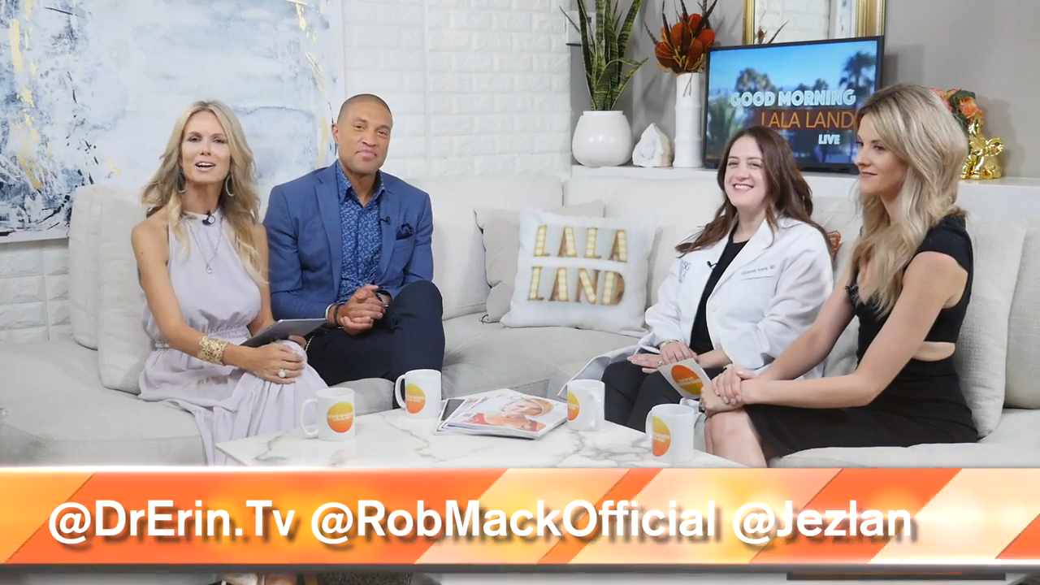

--- FILE ---
content_type: text/html; charset=UTF-8
request_url: https://knekt.tv/knekttv/video/knekttvarchive/65012/65015-interview-segments/132958-dr-elizabeth-arena
body_size: 23391
content:
<!DOCTYPE html>
<html lang="en">
<head>
        <meta charset="utf-8">
<meta name="keywords" content="good morning Lala land,interview,talk show,los angeles"/>
<meta name="description" content="An uplifting show dedicated to empowering people to create meaningful shifts in their health, wealth, relationships, and emotional well-being. Through inspiring"/>
    <meta content="US-Tennessee" name="geo.region">    <meta content="Nashville" name="geo.placename">    <meta content="36.186836, -86.9253283" name="geo.position">    <meta content="36.186836, -86.9253283" name="ICBM"><meta name="robots" content="index, follow">
<meta name="revisit-after" content="7 days">
<meta name="copyright" content="&copy; KNEKT®tv 2026">
<meta name="author" content="Katapy">
<meta name="viewport" content="width=device-width, initial-scale=1.0, maximum-scale=1.0, user-scalable=0">
<meta http-equiv="pragma" CONTENT="private">
<meta http-equiv="cache-control" CONTENT="private, max-age=5400, pre-check=5400">
<meta http-equiv="expires" CONTENT="Fri, 23 Jan 26 19:52:13 +0000">
    <meta name="apple-itunes-app" content="app-id=1194200017">
<meta name="google-play-app" content="app-id=com.qbc.android.knekttv">
<meta name="google-adsense-account" content="ca-pub-8575303273413592">
<title
    data-logo="https://cdn.katapy.io/ktdata2/4507/img/136032_o.PNG"
    data-offertitle="Get instant access to series, videos, live broadcasts & exclusives."
    data-offertagline="Feature & Documentary Films may have additional Pay-Per-View prices depending on the title and release date."
>
    Good Morning LALA Land | KNEKT®tv</title>

<!-- Load in core bootstrap -->
<link rel="stylesheet" href="https://stackpath.bootstrapcdn.com/bootstrap/4.2.1/css/bootstrap.min.css" crossorigin="anonymous">
<!-- Load in core font awesome -->
<!--<link rel="stylesheet" href="https://use.fontawesome.com/releases/v5.6.3/css/all.css" crossorigin="anonymous">
<link rel="stylesheet" href="https://use.fontawesome.com/releases/v7.1.0/css/all.css" crossorigin="anonymous">-->
<link rel="stylesheet" href="//knekt.tv/css/font-awesome-v7.1.0.css"/>
<!-- Load in core Roboto Google Font -->
<link href="https://fonts.googleapis.com/css?family=Roboto:300,400,500" rel="stylesheet" crossorigin>
<!-- Load in core Google Material Icons Font -->
<link href="https://fonts.googleapis.com/icon?family=Material+Icons" rel="stylesheet" crossorigin>
<!-- Loading Custom Fonts -->
<link rel="stylesheet" href="//knekt.tv/css/v1.4.14_ptsansnarrow-font.css"/>
<!--
<link href="//knekt.tv/css/v1.4.14_MyFontsWebfontsKit.css" rel="stylesheet"
      type="text/css">-->
<link rel="stylesheet" href="//knekt.tv/css/v1.4.14_pushy.css"/>
<link rel="stylesheet" href="//knekt.tv/css/owl.carousel.css"/>
<link rel="stylesheet" href="//knekt.tv/css/owl.theme.default.css"/>
<link rel="stylesheet" href="//knekt.tv/css/v1.4.14_smartbanner.min.css"/>
<link rel="stylesheet" href="//knekt.tv/css/v1.4.14_katapy.css"/>
<link rel="stylesheet" href="//knekt.tv/css/v1.4.14_style.css"/>
<link rel="stylesheet" href="//knekt.tv/css/v1.4.14_flag-icons.css"/>

<link rel="apple-touch-icon" sizes="180x180" href="//knekt.tv/img/fav/knekttv/apple-touch-icon.png">
<link rel="icon" type="image/png" sizes="32x32" href="//knekt.tv/img/fav/knekttv/favicon-32x32.png">
<link rel="icon" type="image/png" sizes="16x16" href="//knekt.tv/img/fav/knekttv/favicon-16x16.png">
<link rel="manifest" href="//knekt.tv/img/fav/knekttv/site.webmanifest">
<link rel="mask-icon" href="//knekt.tv/img/fav/safari-pinned-tab.svg" color="#5bbad5">
<meta name="msapplication-TileColor" content="#da532c">
<meta name="theme-color" content="#ffffff">

<!-- Start SmartBanner configuration -->
<meta name="smartbanner:title" content="KNEKT.tv">
<meta name="smartbanner:author" content="Uplifting & Inspiring TV"><!--
<meta name="smartbanner:price" content="FREE">
<meta name="smartbanner:price-suffix-apple" content=" - On the App Store">
<meta name="smartbanner:price-suffix-google" content=" - In Google Play"> -->
<meta name="smartbanner:icon-apple" content="//knekt.tv/img/fav/knekttv/apple-touch-icon.png">
<meta name="smartbanner:icon-google" content="//knekt.tv/img/fav/knekttv/apple-touch-icon.png">
<meta name="smartbanner:button" content="Get"><!--
<meta name="smartbanner:include-user-agent-regex" content="*">
<meta name="smartbanner:api" content="no">-->
    <meta name="smartbanner:button-url-apple" content="https://apps.apple.com/us/app/knekt/id1194200017?l=en_US">
    <meta name="smartbanner:button-url-google" content="https://play.google.com/store/apps/details?id=com.qbc.android.knekttv&hl=en_US">
<meta name="smartbanner:enabled-platforms" content="ios,android">
<meta name="smartbanner:close-label" content="Close">
<meta name="smartbanner:custom-design-modifier" content="katapy">
<meta name="smartbanner:exclude-user-agent-regex" content="^.*(Version).*Safari">
<!-- End SmartBanner configuration -->


<link rel="canonical" href="https://knekt.tv/knekttv/video/knekttvarchive/65012/65015-interview-segments/132958-dr-elizabeth-arena"/>
<link rel="shortlink" href="https://knekt.tv/knekttv/video/knekttvarchive/65012/65015-interview-segments/132958-dr-elizabeth-arena"/>
            <meta itemprop="name" content="Dr  Elizabeth Arena">
        <meta itemprop="description" content="Unlimited access to thousands of hours of video and audio content">
        <meta itemprop="image" content="https://cdn.katapy.io/ktdata2/4506/132958.JPG">

        <meta name="twitter:card" content="summary"/>
        <meta name="twitter:site" content="@katapy"/>
        <meta name="twitter:title" content="Dr  Elizabeth Arena"/>
        <meta name="twitter:image" content="https://cdn.katapy.io/ktdata2/4506/132958.JPG"/>
        <meta name="twitter:description" content="Unlimited access to thousands of hours of video and audio content"/>
        <meta name="twitter:creator" content="@katapy"/>
        <meta name="twitter:url" content="https://knekt.tv/knekttv/video/knekttvarchive/65012/65015-interview-segments/132958-dr-elizabeth-arena"/>
        <meta name="twitter:image:src" content="https://cdn.katapy.io/ktdata2/4506/132958.JPG">

        <meta property="og:url" content="https://knekt.tv/knekttv/video/knekttvarchive/65012/65015-interview-segments/132958-dr-elizabeth-arena"/>
        <meta property="og:type" content="video.episode"/>
        <meta property="og:title" content="Dr  Elizabeth Arena"/>
        <meta property="og:description" content="Unlimited access to thousands of hours of video and audio content"/>
                    <meta property="og:image" content="https://cdn.katapy.io/ktdata2/4506/132958.JPG"/>
            <meta property="og:image:width" content="1280"/>
            <meta property="og:image:height" content="720"/>
                <meta property="og:site_name" content="KNEKT®tv"/>
        
<meta name="google-site-verification" content="YzLktGHlRDYwclTqdnWh0J6IOvSZPhWnSV625M0ojis" />


<script crossorigin="anonymous" src="https://cdnjs.cloudflare.com/polyfill/v3/polyfill.min.js"></script>
<!-- HTML5 elements and media queries Support for IE8 : HTML5 shim and Respond.js -->
<!--[if lt IE 9]>
    <script src="//knekt.tv/js/html5shiv.js"></script>
    <script src="//knekt.tv/js/respond.min.js"></script>
<![endif]-->
<script src="https://js.stripe.com/v3/"></script>

<!-- HEAD FOR WIDGET -->
<link rel="stylesheet" href="//knekt.tv/js/widget/v1.4.14_widget.css">

<script type="module" src="//knekt.tv/js/widget/v1.4.14_widget.js"></script>
<!-- END HEAD FOR WIDGET -->
<script> 
    var accountCd ="knekttv-en";
    var loadAccountCd ="knekttv";
    var isCustomerAccount =true;
    var langLabels = JSON.parse(atob('[base64]/Iiwib3JFbnRlciI6Ik9yIGVudGVyIHlvdXIgaW5mb3JtYXRpb24gYmVsb3c6IiwiZm9yZ290UGFzc3dvcmQiOiJmb3Jnb3QgcGFzc3dvcmQ/[base64]/[base64]/[base64]/[base64]/IiwiZG93bmxvYWRTdGFydGVkIjoiZG93bmxvYWQgc3RhcnRlZCIsImRvd25sb2FkRXhwaXJ5TXNnIjoiWW91ciBkb3dubG9hZCB3aWxsIGV4cGlyZSBpbiA/[base64]/[base64]'));
    var countdownFormat = "DHMS";
            var countdownLayout = ''; //default
        var uP = "//knekt.tv/knekttv-en";
</script>
<style type="text/css">
    :root {
      --kty-custom-font-family: PTSansNarrow;
      --kty-main-font-color: #FFFFFF;
      --kty-main-font-color-BF: #FFFFFFBF;
      --kty-main-bg-color: #1A1F26;
      --kty-main-bg-color-80: #1A1F2680;
      --kty-main-bg-color-DF: #1A1F26DF;
      --kty-main-bg-pattern: none;
      --kty-header-bg-color: #1A1F26;
      --kty-media-bg-color: #0a0f16;
      --kty-media-bg-color-80: #0a0f1680;
      --kty-media-bg-color-DF: #0a0f16DF;
      --kty-media-light-bg-color: #2a2f36;
      --kty-media-dark-bg-color: #0a0f16;
      --kty-media-darker-bg-color: #000006;
      --kty-form-bg-color: #FFFFFF;
      --kty-form-color: #000000;
      --kty-form-color-80: #00000080;
      --kty-color-primary: #66aec5;
      --kty-color-primary-hover: #569eb5;
      --kty-color-primary-BF: #66aec5BF;
      --kty-color-primary-80: #66aec580;
      --kty-color-primary-60: #66aec560;
      --kty-color-secondary: #FFFFFF;
      --kty-color-thumbnail-title : #FFFFFF;
      --kty-color-header: #FFFFFF;
      --kty-color-premium: #66AEC5;
      --kty-color-premium-BF: #66AEC5BF;
      --kty-color-member: #333333;
      --kty-color-member-BF: #333333BF;
      --kty-main-btn-color: #212529;
      --kty-loading-width: 250px;
      --kty-loading-height: 250px;
      --kty-loading-url: url("//knekt.tv/img/knekt_logo_250.png");
      --kty-border-color-primary: #66aec5;
      --kty-main-shadow-70: linear-gradient(90deg, var(--kty-main-bg-color) 0%, rgba(0, 0, 0, 0) 70%);

      
      
        --kty-media-shadow-10: linear-gradient(to right, var(--kty-media-bg-color) 0%, rgba(0, 0, 0, 0) 10%), linear-gradient(to bottom, var(--kty-media-bg-color) 0%, rgba(0, 0, 0, 0) 10%), linear-gradient(to top, var(--kty-media-bg-color) 0%, rgba(0, 0, 0, 0) 10%);
        --kty-media-shadow-70: linear-gradient(to right, var(--kty-media-bg-color) 0%, rgba(0, 0, 0, 0) 70%), linear-gradient(to bottom, var(--kty-media-bg-color) 0%, rgba(0, 0, 0, 0) 20%), linear-gradient(to top, var(--kty-media-bg-color) 0%, rgba(0, 0, 0, 0) 10%);
        --kty-media-shadow-90: linear-gradient(to right, var(--kty-media-bg-color) 0%, rgba(0, 0, 0, 0) 90%), linear-gradient(to bottom, var(--kty-media-bg-color) 0%, rgba(0, 0, 0, 0) 20%), linear-gradient(to top, var(--kty-media-bg-color) 0%, rgba(0, 0, 0, 0) 10%);
        --kty-media-shadow-100: linear-gradient(to right, var(--kty-media-bg-color) 0%, rgba(0, 0, 0, 0) 100%), linear-gradient(to bottom, var(--kty-media-bg-color) 0%, rgba(0, 0, 0, 0) 20%), linear-gradient(to top, var(--kty-media-bg-color) 0%, rgba(0, 0, 0, 0) 10%);
        --kty-media-shadow-cover: linear-gradient(to right, var(--kty-media-bg-color) 0%, var(--kty-media-bg-color-80) 50%), linear-gradient(to bottom, var(--kty-media-bg-color) 0%, rgba(0, 0, 0, 0) 20%), linear-gradient(to top, var(--kty-media-bg-color) 0%, rgba(0, 0, 0, 0) 10%), linear-gradient(to left, var(--kty-media-bg-color) 0%, var(--kty-media-bg-color-80) 50%);

      
    }

        

    
    
            .nav-link-title, .nav li > a { font-weight: lighter; }
            
    .kt-home .kt-gallery-title, .kt-gallery-title { font-size:2.2em !important; margin-left:0.6em !important; }
    .kt-title-row { margin-bottom:-1.0em !important; margin-top: 1rem }
    .kt-title-row .kt-btn-more { margin-right: 0rem !important; } 

            .kt-home .kt-gallery-title, .kt-gallery-title { font-size:2.8em !important; margin-left:0.2em !important; }
        .kt-title-row { margin-bottom:-.0em !important; }
        @media (max-width: 1440px) {
            .kt-home .kt-gallery-title, .kt-gallery-title { font-size:2.6em !important; margin-left:0.2em !important; }
            .kt-title-row { margin-bottom:-.5em !important; }
        }
        @media (max-width: 900px) {
            .kt-home .kt-gallery-title, .kt-gallery-title { font-size:1.8em !important; margin-left:0.2em !important; }
            .kt-title-row { margin-bottom:-1.0em !important; }
            .kt-title-row .kt-btn-more { font-size:0.8em !important; margin-top: 0 !important; }
        }
        @media (max-width: 600px) {
            .kt-home .kt-gallery-title, .kt-gallery-title { font-size:1.5em !important; margin-left:0.0em !important; }
            .kt-title-row { margin-bottom:-1.0em !important; }
            .kt-title-row .kt-btn-more { font-size:0.8em !important; margin-top: 0 !important; padding-left: 1rem }
        }
    

        

    .bg-app, html, body { background-color: var(--kty-main-bg-color); background-image: var(--kty-main-bg-pattern); background-blend-mode: overlay; }
    *, body.custom-font .kt-gallery-title, .kt-gallery-title span, body.custom-font .kt-lg-heading, h1, h2, h3, h1 > span, h1 > ul > li > span, .nav-link-title, .kt-badge, .kt-hero-details, .kt-lg-info, .kt-md-info, .kt-md-info > t, .kt-live-countdown-desc > .countdown-section, .btn, .btn span , .modal-title, .pricing span, .epg-row-item-col h4 { font-family: var(--kty-custom-font-family) !important; } /* h1 > i, h2 > i, h3 > i, h4 > i, h5 > i, h6 > i, */
    .fa, .far, .fas, .kt-spotlight .slick-arrow { font-family: "Font Awesome 5 Free" !important; }
    .fab {font-family: "Font Awesome 5 Brands"  !important; }
    .vjs-icon-play, .vjs-play-progress, .video-js .vjs-play-control .vjs-icon-placeholder, .video-js .vjs-icon-placeholder:before { font-family: "VideoJS" !important; }
    .ima-play-pause-div, .ima-mute-div, .ima-slider-div, .ima-fullscreen-div { font-family: "VideoJS" !important; }
    .material-icons { font-family: 'Material Icons' !important; }
    h1, h2, h3, h4, h5, h6, .h1, .h2, .h3, .h4, .h5, .h6, p, span, li, div, a, a:hover, a:focus, footer .footer-links, footer .footer-links:hover, footer .footer-links:focus, .kt-footer-item:after, .modal-media .modal-title { color: var(--kty-main-font-color); }
    .bg-white h1, .bg-white h2, .bg-white h3, .bg-white h4, .bg-white h5, .bg-white h6, .bg-white .h1, .bg-white .h2, .bg-white .h3, .bg-white .h4, .bg-white .h5, .bg-white .h6, .bg-white p, .bg-white span, .bg-white li, .bg-white div, .bg-white a, .bg-white a:hover, .bg-white a:focus, .modal-title { color: black; }
    .bg-white a { text-decoration:underline; }
    .bg-white footer h1, .bg-white footer h2, .bg-white footer h3, .bg-white footer h4, .bg-white footer h5, .bg-white footer h6, .bg-white footer .h1, .bg-white footer .h2, .bg-white footer .h3, .bg-white footer .h4, .bg-white footer .h5, .bg-white footer .h6, .bg-white footer p, .bg-white footer span, .bg-white footer li, .bg-white footer div, .bg-white footer a, .bg-white footer a:hover, .bg-white footer a:focus { color: var(--kty-main-font-color); }
    
    .fullscreen-media p, .fullscreen-media span, .fullscreen-media div, .fullscreen-media li, .fullscreen-media i, .fullscreen-media a, .kt-video-title, .kt-video-subtitle { color: white; }
    .kt-search-bar input, .owl-theme .owl-nav .owl-prev, .owl-theme .owl-nav .owl-next { color: var(--kty-main-font-color-BF) !important; } 
    .navbar .kt-search-bar input { color: white !important }
    .kt-spotlight h1, .kt-spotlight h2, .kt-spotlight p, .kt-spotlight span, .kt-spotlight div, .kt-spotlight a, .kt-hero h1, .kt-hero i, .kt-hero p, .kt-hero span, .kt-hero div, .kt-hero a { color: white; }
    .kt-alert-section h2, .kt-alert-section h3 { color: var(--kty-main-btn-color); }
    .kt-alert-section .btn-outline-dark{ color: var(--kty-media-bg-color); border-color:var(--kty-media-bg-color); }
    .kt-alert-section .btn-outline-dark:hover { background-color:var(--kty-media-bg-color); }
    .kt-alert-section .btn-dark { background-color:var(--kty-media-bg-color-80); }
    .kt-alert-section .btn-dark:hover { background-color:var(--kty-media-bg-color); border-color:var(--kty-media-bg-color); }
    .kt-alert-section .alert-app { border: var(--kty-color-primary) 1px solid; background: var(--kty-media-bg-color); border-radius: 25px; padding:2%;}

    .titleline > span, .titleline > ul, .kt-btn-more { background: var(--kty-main-bg-color); }
    .titleline::before, .feature-line { border-color: var(--kty-color-primary); }
    .titleline > ul > li, .epg-row-item-num, .epg-row-item-ctrl i { color: var(--kty-color-primary) !important; }
    .epg-row-item { border-color: var(--kty-color-primary); }
    .kt-event-progress .progress-bar { background: var(--kty-color-primary); }

    .ribbon-featured { background-color: var(--kty-color-primary); color: var(--kty-main-btn-color); background-image: -webkit-gradient(linear, left top, left bottom, from(var(--kty-color-primary)), to(var(--kty-color-primary-hover))); background-image: -webkit-linear-gradient(top, var(--kty-color-primary), var(--kty-color-primary-hover)); }

            body.custom-font .kt-gallery-title, .kt-gallery-title span { text-transform: uppercase; }
            body.custom-font .kt-gallery-title, .kt-gallery-title span, h1 span { font-weight: bold; }
                body.custom-font .kt-lg-heading, h1 { text-transform: uppercase; }
        .card { background-color: var(--kty-form-bg-color); color: var(--kty-form-color) !important; }
    .card div, .card p, .card span, .card a, .card h1, .card h2, .card h3, .card h4, .card h5, .card h6, .card li { color: var(--kty-form-color); }
    .card.coupon-card { background-color: var(--kty-main-bg-color); background-image: var(--kty-main-bg-pattern) !important; background-blend-mode: overlay; color: var(--kty-form-color) !important; border: 4px solid var(--kty-color-primary) !important; border-radius: 0 !important; }
    .card.coupon-card div, .card.coupon-card p, .card.coupon-card span, .card.coupon-card a, .card.coupon-card h1, .card.coupon-card h2, .card.coupon-card h3, .card.coupon-card h4, .card.coupon-card h5 { color: var(--kty-form-color); }
    .bg-highlight { background: var(--kty-color-primary-hover); background-image: var(--kty-main-bg-pattern) !important; background-blend-mode: overlay; }
    .bg-media { background: var(--kty-media-bg-color); background-image: var(--kty-main-bg-pattern) !important; background-blend-mode: overlay; }
    .bg-main { background: var(--kty-main-bg-color); }
    .bg-main-overlay { background: var(--kty-main-bg-color-DF) !important;}
    .nav-tabs .nav-link { background-color: var(--kty-form-bg-color); border-radius: .1rem .1rem 0 0; }
    .is-sticky .navbar, .is-solid .navbar { background-color: var(--kty-header-bg-color); opacity: 0.98; }
    #page-loader {background-color: var(--kty-header-bg-color);  }
    .text-primary {color: var(--kty-form-color) !important; }
    .text-secondary {color: var(--kty-color-secondary) !important; }
    .btn-primary, .btn-primary:active, .btn-primary.active {background-color: var(--kty-form-color) !important; border-color: var(--kty-form-color) !important; }
    .btn-primary:focus, .btn-primary.focus, .btn-primary:hover {background-color: var(--kty-form-color) !important; border-color: var(--kty-form-color) !important; box-shadow: 0 0 0 0.2rem var(--kty-form-color-80) !important; color: white; }
    .btn-primary:hover {border:1px solid var(--kty-form-color-80); }
    .btn-primary.disabled:hover { box-shadow: none !important; } 

    .btn-outline-primary { color: var(--kty-form-color) !important; border-color: var(--kty-form-color) !important; }
    .btn-outline-primary:hover { color: white !important; background-color: var(--kty-form-color) !important; border-color: var(--kty-form-color) !important; }
    .btn-outline-primary.focus, .btn-outline-primary:focus {  box-shadow: 0 0 0 0.2rem var(--kty-form-color-80) !important; background-color: var(--kty-form-color-80) !important; }
    .swal2-popup.swal2-modal {  background: var(--kty-media-light-bg-color) !important; }

    .kt-spotlight, .kt-hero { background: var(--kty-media-bg-color) !important; }
    /*.kt-spotlight-mask_left { background: var(--kty-media-shadow-100) !important; }*/
    .kt-hero .kt-shadow { background: var(--kty-media-shadow-70) !important; }
    .kt-shadow, .kt-spotlight-mask_left { background: var(--kty-media-shadow-70) !important; }
    .guide-grid .guide-thumb { background-color: var(--kty-media-bg-color) !important; /*border: 4px solid transparent;*/margin: 15px 0; height: auto; }
    /*.guide-grid .guide-thumb:hover {border: 4px solid var(--kty-color-primary);}*/

    .nav-link-title.badge { font-weight:normal !important; font-size: 100%; text-shadow:none; }
    .nav-link-title.badge-light, .nav-link-title.badge-warning { color: black !important; }
    .nav-link-title.badge-primary { color: var(--kty-main-btn-color) !important; }
    .btn-light, .btn-light:active, .btn-light.active, .nav-link-title.badge-primary {background-color: var(--kty-color-primary); border-color:var(--kty-color-primary); color: var(--kty-main-btn-color); }
    .btn-light:focus, .btn-light.focus, .btn-light:hover, .nav-link-title.badge-primary:hover {background-color: var(--kty-color-primary-hover) !important; border-color: var(--kty-color-primary-hover) !important; color: var(--kty-main-btn-color); }
    .btn-light.focus, .btn-light:focus {  box-shadow: 0 0 0 0.2rem var(--kty-color-primary) !important; }
    .btn-light:hover {border:1px solid var(--kty-color-primary-hover); }

    .kt-btn-more {color: var(--kty-color-primary);}
    .kt-btn-more:hover {color: var(--kty-color-primary-hover);}
    .kt-play-icon .fa {opacity: 0.6; color: white; /*color: var(--kty-color-primary); opacity: 0.6; text-shadow: 0px 0px 1px var(--kty-color-primary-hover);*/}
    .kt-series:hover .kt-play-icon .fa, .kt-episode:hover .kt-play-icon .fa {color: var(--kty-color-primary); opacity: 1 !important;}
    .dropdown-item:hover {color: var(--kty-color-primary) !important;}
    .dropdown-item:focus {color: var(--kty-color-primary) !important; background: transparent; }
    .guide-status {color: var(--kty-color-primary) !important;}
    .pushy-link:hover, .pushy-link:focus, .pushy-link:hover a { background-color: transparent !important; color: var(--kty-color-primary) !important; }
    .pushy-link.disabled:hover, .pushy-link.disabled:focus, .pushy-link.disabled:hover a { background-color: #424242 !important; color: inherit !important; }
    .pushy-submenu button:hover, .pushy-submenu button:focus { background-color: transparent !important; color: var(--kty-color-primary) !important; }
    .pushy-submenu.pushy-submenu-open button:hover, .pushy-submenu.pushy-submenu-open button:focus { background-color: transparent !important; }
    .swal2-popup .swal2-styled { background: var(--kty-color-primary) !important; border-color: var(--kty-color-primary) !important; color: var(--kty-main-btn-color) !important; }
    .text-thumbnail-title { color: var(--kty-color-thumbnail-title) !important; }
    .kt-thumb-name, .mix-thumbs h3 { font-family: var(--kty-custom-font-family) !important; font-weight:bold !important; }
    .kt-thumb-tagline, .kt-thumb-desc, .kt-thumb-details, .kt-thumb-text, .kt-thumb-text > a:hover { font-family: var(--kty-custom-font-family) !important; }

        .over.item, .guide-thumb {border: 4px solid var(--kty-main-bg-color);background-size: contain;} 
    /* .over.item:hover {background-size: contain;} */
            
                
    .kt-thumb-tags {border: 4px solid var(--kty-main-bg-color); margin:-4px 0px 0 !important;}
    .over.item.portrait { padding-bottom: 177.77777777778%; } /*174%;*/
    .owl-item .over.item.portrait { padding-bottom: 177.77777777778%; } /* 176%; */

            .kt-episode .over.item, .kt-thumbnail:hover .over.item, .over.item:hover, .guide-thumb, .guide-thumb:hover {border: 1px solid var(--kty-color-primary);}
                        .kt-series.kt-thumbnail .over.item {border: 1px solid var(--kty-color-primary);}
            
    .navbar-dark .nav-link:hover {color: var(--kty-color-primary); }
    .kt-search-action i {color: var(--kty-color-primary);}
    .kt-keywords-title {color: var(--kty-color-primary) !important;}
    .kt-btn-back a:hover, .kt-btn-back a:hover span, .kt-keywords a:hover { color: var(--kty-color-primary) !important; }
    .kt-btn-back a.link-effect:before, .kt-keywords a.link-effect:before { background: var(--kty-color-primary) !important; }
    .bg-app a.link-effect:hover { color: var(--kty-color-primary); }
    .bg-app a.link-effect:hover:before { background: var(--kty-color-primary); }
    .bg-white .kt-btn-back a:hover, .bg-white .kt-btn-back a:hover span { color: inherit !important; }
    .bg-white .kt-btn-back a.link-effect:before { background: inherit !important; }
    .navbar-dark .nav-link, .nav-link-title { color: var(--kty-color-header) !important; }

        .loading-img {width: var(--kty-loading-width);height: var(--kty-loading-height);background: var(--kty-loading-url); background-size: cover; animation-name: loader; }
    
    .row-divider { margin-right: 1.3rem; margin-left: 1.3rem; border-color: var(--kty-border-color-primary); }

    .kt-img-blur { border-color: var(--kty-media-bg-color); }
        .kt-img-blur {border: none; filter: none; -webkit-filter: none;}
    
    
     
    .kt-episode .kt-play-icon.kt-video {display: none;}
            .kt-episode .kt-play-icon.kt-audio {display: flex;}
    .kt-episode .kt-play-icon.kt-audio .fa {opacity: 0.8;}
            .kt-series .kt-play-icon.kt-audio {display: flex;}
    .kt-series .kt-play-icon.kt-audio .fa {opacity: 0.8;}
         
    .kt-episode .kt-play-icon.kt-video {align-items:flex-end;justify-content: flex-start;padding:5px}
    .kt-episode .kt-play-icon.kt-video .fa {font-size:1.3em;}
    .kt-episode .kt-play-icon.kt-audio {align-items:flex-end;justify-content: flex-start;padding:5px}
    .kt-episode .kt-play-icon.kt-audio .fa {font-size:1.3em;}
    .kt-series .kt-play-icon.kt-audio {align-items:flex-end;justify-content: flex-start;padding:5px}
    .kt-series .kt-play-icon.kt-audio .fa {font-size:1.3em;}
    
    .ribbon-crystal .ribbon-box.ribbon-premium {
      background-color: var(--kty-color-premium-BF);
    }
    .ribbon-crystal.ribbon-bookmark .ribbon-box.ribbon-premium:before {
      border-color: var(--kty-color-premium-BF);
      border-left-color: transparent;
    }
    .ribbon-crystal.ribbon-bookmark.ribbon-left .ribbon-box.ribbon-premium:before {
      border-color: var(--kty-color-premium-BF);
      border-right-color: transparent;
    }
    .ribbon-crystal.ribbon-modern .ribbon-box.ribbon-premium:before {
      border-color: var(--kty-color-premium-BF);
      border-left-color: transparent;
      border-bottom-color: transparent;
    }
    .ribbon-crystal.ribbon-modern.ribbon-bottom .ribbon-box.ribbon-premium:before {
      border-color: var(--kty-color-premium-BF);
      border-top-color: transparent;
      border-left-color: transparent;
    }
    .ribbon-crystal.ribbon-modern.ribbon-left .ribbon-box.ribbon-premium:before {
      border-color: var(--kty-color-premium-BF);
      border-right-color: transparent;
      border-bottom-color: transparent;
    }
    .ribbon-crystal.ribbon-modern.ribbon-left.ribbon-bottom .ribbon-box.ribbon-premium:before {
      border-color: var(--kty-color-premium-BF);
      border-top-color: transparent;
      border-right-color: transparent;
    }
    .bg-premium { background-color: var(--kty-color-premium) !important; }

    .ribbon-crystal .ribbon-box.ribbon-member {
      background-color: var(--kty-color-member-BF);
    }
    .ribbon-crystal.ribbon-bookmark .ribbon-box.ribbon-member:before {
      border-color: var(--kty-color-member-BF);
      border-left-color: transparent;
    }
    .ribbon-crystal.ribbon-bookmark.ribbon-left .ribbon-box.ribbon-member:before {
      border-color: var(--kty-color-member-BF);
      border-right-color: transparent;
    }
    .ribbon-crystal.ribbon-modern .ribbon-box.ribbon-member:before {
      border-color: var(--kty-color-member-BF);
      border-left-color: transparent;
      border-bottom-color: transparent;
    }
    .ribbon-crystal.ribbon-modern.ribbon-bottom .ribbon-box.ribbon-member:before {
      border-color: var(--kty-color-member-BF);
      border-top-color: transparent;
      border-left-color: transparent;
    }
    .ribbon-crystal.ribbon-modern.ribbon-left .ribbon-box.ribbon-member:before {
      border-color: var(--kty-color-member-BF);
      border-right-color: transparent;
      border-bottom-color: transparent;
    }
    .ribbon-crystal.ribbon-modern.ribbon-left.ribbon-bottom .ribbon-box.ribbon-member:before {
      border-color: var(--kty-color-member-BF);
      border-top-color: transparent;
      border-right-color: transparent;
    }
    .bg-member { background-color: var(--kty-color-member) !important; }

    .ribbon-crystal .ribbon-box.ribbon-primary {
      background-color: var(--kty-color-primary-BF);
    }
    .ribbon-crystal.ribbon-bookmark .ribbon-box.ribbon-primary:before {
      border-color: var(--kty-color-primary-BF);
      border-left-color: transparent;
    }
    .ribbon-crystal.ribbon-bookmark.ribbon-left .ribbon-box.ribbon-primary:before {
      border-color: var(--kty-color-primary-BF);
      border-right-color: transparent;
    }
    .ribbon-crystal.ribbon-modern .ribbon-box.ribbon-primary:before {
      border-color: var(--kty-color-primary-BF);
      border-left-color: transparent;
      border-bottom-color: transparent;
    }
    .ribbon-crystal.ribbon-modern.ribbon-bottom .ribbon-box.ribbon-primary:before {
      border-color: var(--kty-color-primary-BF);
      border-top-color: transparent;
      border-left-color: transparent;
    }
    .ribbon-crystal.ribbon-modern.ribbon-left .ribbon-box.ribbon-primary:before {
      border-color: var(--kty-color-primary-BF);
      border-right-color: transparent;
      border-bottom-color: transparent;
    }
    .ribbon-crystal.ribbon-modern.ribbon-left.ribbon-bottom .ribbon-box.ribbon-primary:before {
      border-color: var(--kty-color-primary-BF);
      border-top-color: transparent;
      border-right-color: transparent;
    }

    
            .kt-brand-logo { max-height: 3.2em !important; }
        @media (max-width: 480px) {
            .kt-top-spotlight { margin-top: -75px !important; padding-top:75px; }
        }
        .kt-spotlight.kt-hero { margin-top: 0px !important; }


    
    .kt-spotlight-image-wrapper, .kt-top-img.kt-top-img-lg .kt-img-wrapper { width: 60% !important; }
    .kt-img-overlay { margin-top: 3rem; }

    @media (max-width: 1700px) {
        .kt-spotlight-image-wrapper, .kt-top-img.kt-top-img-lg .kt-img-wrapper { width: 65% !important; }
        .kt-lg-info.kt-linear-ad-tagline, .kt-spotlight-overlay h2 { font-size: 1.2rem !important; }
        .kt-img-overlay { margin-top: 2rem; }
    }
    @media (max-width: 1440px) {
        .kt-spotlight-image-wrapper, .kt-top-img.kt-top-img-lg .kt-img-wrapper { width: 70% !important; }
        .kt-lg-info.kt-linear-ad-tagline, .kt-spotlight-overlay h2 { font-size: 1.0rem !important; }
        .kt-lg-info.kt-linear-ad-desc { font-size: 1.0rem !important; }
    }
    @media (max-width: 1200px) {
        .kt-spotlight-image-wrapper, .kt-top-img.kt-top-img-lg .kt-img-wrapper { width: 80% !important; }
    }
    @media (max-width: 1000px) {
        .kt-spotlight-image-wrapper, .kt-top-img.kt-top-img-lg .kt-img-wrapper { width: 100% !important; }
        .kt-shadow, .kt-spotlight-mask_left { background: var(--kty-media-shadow-90) !important; }
        .kt-img-overlay, .kt-spotlight-overlay { width: 75% !important; zoom:  0.95; }
    }
    @media (max-width: 780px) {
        .kt-shadow, .kt-spotlight-mask_left { background: var(--kty-media-shadow-cover) !important; }
        .kt-home .kt-img-overlay { /*padding: 5rem 0 !important;*/ margin: auto; left: 0% !important; right: 0% !important; }
        .kt-home .kt-img-wrapper {top:0 !important;}
        .kt-img-overlay, .kt-spotlight-overlay {width: 84% !important; left: 8% !important; zoom:  0.95; padding-left: 1rem !important; padding-right: 1rem !important; } 
        .kt-series .kt-top-spotlight .kt-spotlight-overlay { width: 84% !important; left: 0% !important; } /*
        .kt-spotlight-image, .kt-top-img.kt-top-img-lg .kt-img { padding-bottom: 70% !important; } */
    }
    @media (max-width: 600px) { /*
        .kt-spotlight-image, .kt-top-img.kt-top-img-lg .kt-img { padding-bottom: 85% !important; } */
    }
    @media (max-width: 500px) { /*
        .kt-spotlight-image, .kt-top-img.kt-top-img-lg .kt-img { padding-bottom: 120% !important; } */
        .kt-img-overlay, .kt-spotlight-overlay { padding-left: 1.4rem !important; padding-right: 1.4rem !important; }
    }
    @media (max-width: 400px) { /*
        .kt-spotlight-image, .kt-top-img.kt-top-img-lg .kt-img { padding-bottom: 150% !important; } */
    }

    

            .kt-spotlight-overlay h1 { font-size:4.4rem !important; } /* 6.0 */
        @media (max-width: 1700px) {
            .kt-spotlight-overlay h1 { font-size:3.4rem !important; }
        }
        @media (max-width: 1440px) {
            .kt-spotlight-overlay h1 { font-size:3.0rem !important; }
        }
        @media (max-width: 780px) {
            .kt-spotlight-overlay h1 { font-size:2.4rem !important; }
        }
    
    
                .nav-item-menu { display:none; }
        @media (max-width: 1200px) {
            .nav-item-menu { display:block; }
            .nav-item-extra { display: none !important; }
        }
        .kt-top-img.kt-top-img-lg.kt-featured-row .kt-img-wrapper { width:40% !important; right: 5% !important; }
    .kt-top-img.kt-top-img-lg.kt-featured-row .kt-img-wrapper .kt-img { border: 1px solid var(--kty-color-primary); border-radius: 3px; }
    @media (max-width: 1200px) {
        .kt-top-img.kt-top-img-lg.kt-featured-row .kt-img-wrapper { width:100% !important; right: 0em !important; top:0 !important }
        .kt-top-img.kt-top-img-lg.kt-featured-row .kt-img-wrapper .kt-img { border: 8px solid var(--kty-media-bg-color); border-radius: 0px; /*filter:blur(8px); -webkit-filter: blur(8px); */ }
        .kt-spotlight-linear .kt-shadow, .kt-spotlight-live .kt-shadow { display:inherit; }
    }
    @media (min-width: 992px) {
      .nav li.nav-item.extra.d-lg-block { display: inline-flex !important; }
    }

    .kt-highlight-row { border: 1px solid var(--kty-color-primary); border-radius: 25px; left:30px !important; right: 30px !important; width:auto !important; overflow:hidden;}
    .kt-highlight-row.kt-top-img.kt-top-img-lg .kt-img-wrapper.kt-spotlight-feature-img-wrapper  { width:auto !important; left:40% !important; }
    .kt-highlight-row.kt-top-img.kt-top-img-lg .kt-img-wrapper.kt-spotlight-feature-img-wrapper .kt-img { /*padding-bottom: 20%;*/  }

</style>    <link rel="stylesheet" href="//knekt.tv/css/sweetalert2.min.css"/>
    <script type="application/ld+json">
    {
    "@context": "https://schema.org",
    "@type": "ItemList",
    "itemListElement": [
        {
        "@type": "VideoObject",
        "position": 1,
        "name": "Dr  Elizabeth Arena",
        "url": "https://knekt.tv/knekttv/video/knekttvarchive/65012/65015-interview-segments/132958-dr-elizabeth-arena",
        "description": "",
        "thumbnailUrl": [
            "https://cdn.katapy.io/ktdata2/4506/lrgimgthumb/150867.jpg"
        ],
        "uploadDate": "2022-05-11",
                "duration": "PT00H05M24S",
        "contentUrl": "https://knekt.tv/knekttv/video/knekttvarchive/65012/65015-interview-segments/132958-dr-elizabeth-arena",
        "embedUrl": "https://knekt.tv/knekttv/video/knekttvarchive/65012/65015-interview-segments/132958-dr-elizabeth-arena",
        "interactionStatistic": {
            "@type": "InteractionCounter",
            "interactionType": { "@type": "http://schema.org/WatchAction" },
            "userInteractionCount": 61        }
        }
    ]
    }

    </script>
</head>
<body class="fullscreen-media">



  <script>
    // Define dataLayer and the gtag function.
    window.dataLayer = window.dataLayer || [];
    function gtag(){dataLayer.push(arguments);}

    // Set default consent to 'granted' as a placeholder
    // Determine actual values based on your own requirements
    gtag('consent', 'default', {
      'ad_storage': 'granted',
      'ad_user_data': 'granted',
      'ad_personalization': 'granted',
      'analytics_storage': 'granted'
    });
  </script>

  <!-- Google tag (gtag.js) -->
  <script async src="https://www.googletagmanager.com/gtag/js?id=G-K0Z4WT3080"></script>
  <script>
    window.dataLayer = window.dataLayer || [];
    function gtag(){dataLayer.push(arguments);}

    gtag('js', new Date());
    gtag('config', 'G-K0Z4WT3080', {
      'debug_mode':false,
      "device": 'WEB',
      "app_cd": 'knekttv',
      "account_cd": 'knekttv',
      "oem_cd": 'katapyoem',
    });

  </script> 
  <!-- End Google tag -->
<div class="vjs-title-display vis-hid">
    <a class="kt-video-close" href="//knekt.tv/knekttv-en/series/knekttvarchive/65012-good-morning-lala-land"><i class="fa fa-chevron-left fa-3x"></i></a>
    <h1 class="kt-video-title mt-2 one-line">Good Morning LALA Land</h1>
    <h2 class="kt-video-subtitle mt-2 one-line">E104 Dr  Elizabeth Arena</h2>
    <a class="kt-video-fullscreen" href="javascript:void(0);"><span class="material-icons icon-fullscreen katapy-btn-fullscreen">fullscreen</span></a>
</div>

<!-- PLAYER EMBEDDING -->
    <center>
        <div class="video-js-wrapper">
            <div class="embed-responsive embed-responsive-16by9">
                <div id="vodplayer" class="embed-responsive-item" data-timeout-secs="-1">
                        <video id="video1" class="video-js vjs-default-skin" webkit-playsinline
                            preload="auto">
                        </video>
                </div>
                <div id="share-overlay" class="hidden">
                    <div id="shareIcons"></div>
                </div>
                
            </div>
        </div>
    </center>

    <link href="//knekt.tv/videojs/v1.4.14_video-js.css" rel="stylesheet">
        <link href="//knekt.tv/videojs/v1.4.14_videojs.ads.css" rel="stylesheet">
    <link href="//knekt.tv/videojs/v1.4.14_videojs.ima.css" rel="stylesheet">
    <!--
		<link rel="stylesheet" type="text/css" href="//knekt.tv/css/jssocials.css" />
    	<link rel="stylesheet" type="text/css" href="//knekt.tv/css/jssocials-theme-flat.css" />-->
    <style type="text/css">
                .video-js-wrapper {
            height: 100vh;
            height: calc(var(--vh, 1vh) * 100);
            display: flex;
        }

        .video-js-wrapper-widget {
            /* height: 100vh; */
            height: calc(var(--vh, 1vh) * 75);
            display: flex;
        }

        .video-js {
            width: 100%;
            height: 100%
        }

        .video1-dimensions {
            width: 100%;
            height: 100%
        }

        /* .video-js .vjs-big-play-button{height:5em;width:5em;top:50%;left:50%;margin-top:-75px;margin-left:-75px;border-radius:150px} */
        .video-js .vjs-big-play-button {
            height: 5em;
            width: 5em;
            top: 50%;
            left: 50%;
            margin-top: -75px;
            margin-left: -75px;
            border: 0;
            background: transparent;
            text-shadow: 0px 0px 20px rgb(0 0 0 / 20%);
            box-shadow: 0px 0px 20px rgb(0 0 0 / 20%);
        }

        .video-js:hover .vjs-big-play-button, .video-js .vjs-big-play-button:focus, .vjs-big-play-button, .video-js .vjs-big-play-button:hover {
            background: transparent;
            text-shadow: 0px 0px 20px rgb(0 0 0 / 50%);
            box-shadow: 0px 0px 20px rgb(0 0 0 / 50%);
        }

        .video-js .vjs-big-play-button > span {
            font-size: 120px;
            margin-top: -24px;
            display: block;
            position: relative
        }

        @media screen and (max-width: 768px) {
            .video-js .vjs-big-play-button { zoom: 0.8; }
            /* .video-js-wrapper-widget { height: calc(var(--vh, 1vh) * 50); } */
        }

        @media screen and (max-width: 600px) {
            .video-js .vjs-big-play-button { zoom: 0.5; }
            /* .video-js-wrapper-widget { height: calc(var(--vh, 1vh) * 25); } */
        }

        .video-js .vjs-control-bar {
            height: 6em;
            background-color: transparent;
            background: linear-gradient(rgba(20, 20, 20, 0), rgba(20, 20, 20, 1))
        }

        .vjs-button > .vjs-icon-placeholder:before {
            font-size: 3.8em
        }

        .video-js .vjs-time-control {
            font-size: 2em
        }

        .video-js .vjs-volume-panel:hover .vjs-volume-control.vjs-volume-horizontal, .video-js .vjs-volume-panel:active .vjs-volume-control.vjs-volume-horizontal, .video-js .vjs-volume-panel:focus .vjs-volume-control.vjs-volume-horizontal, .video-js .vjs-volume-panel .vjs-volume-control:hover.vjs-volume-horizontal, .video-js .vjs-volume-panel .vjs-volume-control:active.vjs-volume-horizontal, .video-js .vjs-volume-panel .vjs-volume-control:focus.vjs-volume-horizontal, .video-js .vjs-volume-panel .vjs-mute-control:hover ~ .vjs-volume-control.vjs-volume-horizontal, .video-js .vjs-volume-panel .vjs-mute-control:active ~ .vjs-volume-control.vjs-volume-horizontal, .video-js .vjs-volume-panel .vjs-mute-control:focus ~ .vjs-volume-control.vjs-volume-horizontal, .video-js .vjs-volume-panel .vjs-volume-control.vjs-slider-active.vjs-volume-horizontal {
            width: 7em;
            height: 5em
        }

        .video-js.vjs-no-flex .vjs-volume-panel .vjs-volume-control.vjs-volume-horizontal {
            width: 7em;
            height: 5em;
            visibility: visible;
            opacity: 1;
            position: relative;
            -webkit-transition: none;
            -moz-transition: none;
            -ms-transition: none;
            -o-transition: none;
            transition: none
        }

        .video-js.vjs-no-flex .vjs-volume-control.vjs-volume-vertical, .video-js.vjs-no-flex .vjs-volume-panel .vjs-volume-control.vjs-volume-vertical {
            position: absolute;
            bottom: 2em;
            left: .5em
        }

        .video-js .vjs-volume-panel .vjs-volume-control.vjs-volume-vertical {
            left: -5.8em;
            background-color: rgba(20, 20, 20, 0.7)
        }

        .video-js .vjs-control {
            width: 6em !important;
            z-index: 1000;
        }

        .vjs-fade-out {
            display: block;
            visibility: hidden;
            opacity: 0;
            -webkit-transition: visibility 1.5s, opacity 1.5s;
            -moz-transition: visibility 1.5s, opacity 1.5s;
            -ms-transition: visibility 1.5s, opacity 1.5s;
            -o-transition: visibility 1.5s, opacity 1.5s;
            transition: visibility 1.5s, opacity 1.5s;
            -webkit-transition-delay: 2s;
            -moz-transition-delay: 2s;
            -ms-transition-delay: 2s;
            -o-transition-delay: 2s;
            transition-delay: 2s
        }

        /* .vjs-default-skin.vjs-user-inactive .vjs-control-bar{display:block;visibility:hidden;opacity:0;-webkit-transition:visibility 1.5s,opacity 1.5s;-moz-transition:visibility 1.5s,opacity 1.5s;-ms-transition:visibility 1.5s,opacity 1.5s;-o-transition:visibility 1.5s,opacity 1.5s;transition:visibility 1.5s,opacity 1.5s} */
        .vjs-default-skin.vjs-user-inactive.vjs-paused .vjs-control-bar {
            display: block;
            visibility: visible;
            opacity: 1
        }

        .vjs-default-skin.vjs-user-inactive .vjs-title-display {
            display: block;
            visibility: hidden;
            opacity: 0;
            -webkit-transition: visibility 1.5s, opacity 1.5s;
            -moz-transition: visibility 1.5s, opacity 1.5s;
            -ms-transition: visibility 1.5s, opacity 1.5s;
            -o-transition: visibility 1.5s, opacity 1.5s;
            transition: visibility 1.5s, opacity 1.5s
        }

        .vjs-default-skin.vjs-user-inactive.vjs-paused .vjs-title-display {
            display: block;
            visibility: visible;
            opacity: 1
        }

        .kt-video-overlay {
            display: block;
            visibility: hidden;
            opacity: 0;
            -webkit-transition: visibility 1.5s, opacity 1.5s;
            -moz-transition: visibility 1.5s, opacity 1.5s;
            -ms-transition: visibility 1.5s, opacity 1.5s;
            -o-transition: visibility 1.5s, opacity 1.5s;
            transition: visibility 1.5s, opacity 1.5s
        }

        .vjs-default-skin.vjs-paused .kt-video-overlay {
            display: block;
            visibility: visible;
            opacity: 1
        }

        .vjs-title-display {
            position: absolute;
            left: 0;
            right: 0;
            top: 0;
            background: linear-gradient(rgba(20, 20, 20, 1), rgba(20, 20, 20, 0) 40%);
            cursor: pointer
        }

        .vjs-title-display h1 {
            margin-left: 6rem;
            margin-right: 6rem;
            margin-top: 1.6rem !important;
            text-align: center;
        }

        .vjs-title-display h2 {
            font-size: 1.6em;
            margin-left: 6rem;
            margin-right: 6rem;
            text-align: center;
        }

        .kt-video-close {
            position: absolute;
            top: 2rem;
            left: 2rem
        }

        .kt-video-fullscreen {
            position: absolute;
            top: 2rem;
            right: 2rem
        }

        .vjs-fullscreen.vjs-user-inactive {
            cursor: none;
        }

        .video-js .vjs-volume-panel.vjs-hover .vjs-volume-control.vjs-volume-vertical, .video-js .vjs-volume-panel:active .vjs-volume-control.vjs-volume-vertical, .video-js .vjs-volume-panel:focus .vjs-volume-control.vjs-volume-vertical, .video-js .vjs-volume-panel .vjs-volume-control:active.vjs-volume-vertical, .video-js .vjs-volume-panel.vjs-hover .vjs-mute-control ~ .vjs-volume-control.vjs-volume-vertical, .video-js .vjs-volume-panel .vjs-volume-control.vjs-slider-active.vjs-volume-vertical {
                left:  -5.5em;
            }


        @media screen and (max-width: 1200px) {
            .vjs-title-display h1 {
                font-size: 2rem;
            }

            .vjs-title-display h2 {
                font-size: 1.4rem;
            }

            .video-js .vjs-control-bar {
                height: 4rem
            }

            .vjs-button > .vjs-icon-placeholder:before {
                font-size: 2.6rem
            }

            .video-js .vjs-time-control {
                font-size: 1.3rem
            }

            .video-js .vjs-volume-panel:hover .vjs-volume-control.vjs-volume-horizontal, .video-js .vjs-volume-panel:active .vjs-volume-control.vjs-volume-horizontal, .video-js .vjs-volume-panel:focus .vjs-volume-control.vjs-volume-horizontal, .video-js .vjs-volume-panel .vjs-volume-control:hover.vjs-volume-horizontal, .video-js .vjs-volume-panel .vjs-volume-control:active.vjs-volume-horizontal, .video-js .vjs-volume-panel .vjs-volume-control:focus.vjs-volume-horizontal, .video-js .vjs-volume-panel .vjs-mute-control:hover ~ .vjs-volume-control.vjs-volume-horizontal, .video-js .vjs-volume-panel .vjs-mute-control:active ~ .vjs-volume-control.vjs-volume-horizontal, .video-js .vjs-volume-panel .vjs-mute-control:focus ~ .vjs-volume-control.vjs-volume-horizontal, .video-js .vjs-volume-panel .vjs-volume-control.vjs-slider-active.vjs-volume-horizontal {
                width: 4.5rem;
                height: 3.3rem
            }

            .video-js.vjs-no-flex .vjs-volume-panel .vjs-volume-control.vjs-volume-horizontal {
                width: 4.5rem;
                height: 3.3rem;
            }

            .video-js.vjs-no-flex .vjs-volume-control.vjs-volume-vertical, .video-js.vjs-no-flex .vjs-volume-panel .vjs-volume-control.vjs-volume-vertical {
                position: absolute;
                bottom: 1.3rem;
                left: .33rem
            }

            .video-js .vjs-volume-panel .vjs-volume-control.vjs-volume-vertical {
                left: -3.8rem !important;
            }

            .video-js .vjs-control {
                width: 4rem !important;
            }
        }

        @media screen and (max-width: 813px) {
            .vjs-title-display h1 {
                font-size: 1.6rem;
            }

            .vjs-title-display h2 {
                font-size: 1rem;
            }

            .vjs-default-skin.vjs-paused .vjs-big-play-button {
                display: block;
            }

            .vjs-default-skin .vjs-control-bar {
                opacity: 1;
            }

            .vjs-default-skin.vjs-user-inactive.vjs-paused .vjs-control-bar {
                opacity: 1;
            }

            .vjs-remaining-time.vjs-time-control.vjs-control {
                display: none;
            }

            .vjs-rewind-control.vjs-control.vjs-button.vjs-paused {
                display: none;
            }
        }

        .video-js .vjs-rewind-control {
            font-size: 1.4em !important;
            display: flex;
            align-items: center;
            justify-content: center;
            margin-top: 2px;
        }

        .fa-stack-1x {
            font-size: 0.6em;
        }

        /* .fa-stack {margin-top:-50px;margin-left:15px;margin-right:15px;} */
        .video-js .vjs-current-time, .vjs-no-flex .vjs-current-time {
            display: block;
        }


        /*.vjs-time-divider {display: block}
        .video-js .vjs-duration, .vjs-no-flex .vjs-duration {display: block}
        .vjs-remaining-time {display:none;}*/
        @media screen and (max-width: 1200px) { /*
            .video-js .vjs-rewind-control {
                font-size: 0.9em !important;
            }*/
        }

        .vjs-text-track-display > div {
            margin: 4% !important;
        }

        .vjs-menu li.vjs-selected, .vjs-menu li.vjs-selected:focus, .vjs-menu li.vjs-selected:hover {
            background-color: #3f4855 !important;
        }
    </style>

<div id="hiddenImg" style="display:none;">%3Cimg+src%3D%22https%3A%2F%2Fcdn.katapy.io%2Fktdata2%2F4506%2Fimgthumb%2F150867.jpg%22%2F%3E</div>

<!-- jQuery -->
<script src="//knekt.tv/js/jquery-1.11.1.min.js"></script>
<script src="//knekt.tv/js/bootstrap.min.js"></script>
<script src="//knekt.tv/js/jquery.easing.min.js"></script><!--
    <script src="//knekt.tv/js/jquery.share.js"></script>-->
<script src="//knekt.tv/js/jquery.sticky.js"></script>
<script src="//knekt.tv/js/sweetalert2.min.js"></script> <script src="//knekt.tv/js/cookie-consent.js"></script>
<script src="//knekt.tv/js/moment-with-locales.min.js"></script>
<script type="text/javascript">
    moment.locale(langLabels._lang);
</script>
<script
    src="//knekt.tv/js/moment-timezone-with-data.min.js"></script>
<script src="//knekt.tv/js/v1.4.14_main-2.0.1.js" id="page-script" data-capture="[base64]"></script>
<script src="//knekt.tv/js/pages/v1.4.14_video.js"></script>
<script src="//knekt.tv/katapyphp/js/base64.js"></script>
<script src="//knekt.tv/ph/json2.js"></script>
<script src="//knekt.tv/ph/playhistory.js"></script>
<!-- PLAYER EMBEDDING -->
        <script src="//imasdk.googleapis.com/js/sdkloader/ima3.js"></script>
        <script src="//knekt.tv/videojs/v1.4.14_video.min.js"></script>
        <script src="//knekt.tv/videojs/v1.4.14_videojs.ads.min.js"></script>
    <script src="//knekt.tv/videojs/v1.4.14_videojs.ima.js"></script>
    <script src="//knekt.tv/videojs/lang/v1.4.14_en.js"></script>
        <!--
    <script src="//knekt.tv/videojs/videojs-flash.js"></script>
    <script src="//knekt.tv/videojs/videojs-contrib-hls.js"></script>-->
    <script type="text/javascript">
        let dontUseAutoplay = false;
        let dontShowPlayButton = false;
    /*
        // First we get the viewport height and we multiple it by 1% to get a value for a vh unit
        let vh = window.innerHeight * 0.01;
        if (App.getWidgetId()) {
            vh = vh*0.5;
        }
        // Then we set the value in the --vh custom property to the root of the document
        document.documentElement.style.setProperty('--vh', `${vh}px`);
        //console.log('resizing');
        var e = new Event('touchstart');
        // We listen to the resize event
        window.addEventListener('resize', () => {
            // We execute the same script as before
            //console.log('resizing');
            let vh = window.innerHeight * 0.01;
            if (App.getWidgetId()) {
                vh = vh*0.5;
            }
            document.documentElement.style.setProperty('--vh', `${vh}px`);
        }); */
        var Player = function () {
            var _player;
            var _isInit = false;
            var _isMobile = false;
            var _options = null;
            var _seekSeconds = -1;
            //var _shareAdded = false;
            //var _shouldHideSpinner = false;
            var _fnCallbackPlayerInitialized = null;
            var _fnCallbackVideoEnded = null;

            var setupPlayer = function (options, fnCallbackPlayerInitialized, fnCallbackVideoEnded) {
                _isMobile = options.isMobile;
                _fnCallbackPlayerInitialized = fnCallbackPlayerInitialized;
                _fnCallbackVideoEnded = fnCallbackVideoEnded;
                _options = options;

                //_player = window.videojs(options.parentId, _options);

                _player = window.videojs(options.parentId, {
                    //fluid: true,
                    controls: true,
                    inactivityTimeout: 2000,
                    controlBar: {
                        volumePanel: {
                            inline: false,
                            volumeControl: {
                                vertical: true
                            }
                        },
                        fullscreenToggle: !App.getWidgetId(),
                        pictureInPictureToggle: false
                    },
                    language: langLabels._lang,
                    html5: {
                        vhs: {
                            overrideNative: true
                        },
                        nativeAudioTracks: false,
                        nativeVideoTracks: false,
                        nativeTextTracks: false,
                        preloadTextTracks: true,
                    },
                    //techOrder: ['html5', 'flash'],
                    autoPlay: 'any',                                    });
                                _player.src({type: "application/x-mpegURL", src: "https://cdn.katapy.io/vod/kt_data2/_definst_/smil:4506/132958.smil/playlist.m3u8"});
                
                
                _player.on('xhr-hooks-ready', () => {
                    const playerRequestHook = (options) => {
                        if (options.uri && options.uri.match(/katapyapp/i)) {
                            let keyUrl = new URL(options.uri);
                            token="42817f27ac0032ca060ede9369d45cbf6278b5e1a7a495fe6f4142a246ccd298";
                            if (token) {
                                keyUrl.searchParams.set("token", token);
                            }
                            options.uri = keyUrl;

                            // var headers = options.headers || {}
                            // // headers['X-Arbitrary'] = 'some-arbitrary-header-text'
                            // options.headers = headers
                        }
                        return options
                    };
                    _player.tech().vhs.xhr.onRequest(playerRequestHook);
                });

                // _player.on('ready', () => {
                //     _player.tech().on('usage', (e) => {
                //         if (e.name == 'vhs-aes') {
                //             var mimeCodec = 'video/mp4; codecs="avc1.64000d,mp4a.40.2"';
                //             if (App.isIphone() || ! ("MediaSource" in window && MediaSource.isTypeSupported(mimeCodec))) {
                //                 // _player.createModal('Protected video does not work on iPhone. Please download the app');
                //                 _player.error({code: 5, dismiss: false});
                //             }
                //         }
                //     });
                // });

                initAds();

                _player.ready(function () {
                    //alert("initPlayer");
                    initPlayer();

                });
            };

            var initPlayer = function () {
                _player.one('loadeddata', window.videojs.bind(_player, function () { //loaded
                    if (_seekSeconds > -1) {
                        _player.currentTime(_seekSeconds); //); //seek in seconds
                    }
                    if (_isInit == false) {
                        if (typeof _fnCallbackPlayerInitialized !== "undefined") {
                            _fnCallbackPlayerInitialized();
                        }
                    }
                }));

                _player.one('ended', window.videojs.bind(_player, function () { //ended
                    Tracker.trackEvent('Ended');
                    onVideoEnded();
                }));

                $(".vjs-play-control").click(function () { //pause
                    if (!_player.paused()) {
                        //alert("play");
                        onPlayerPlay();
                        Tracker.trackEvent('Play');
                    } else {
                        onPlayerPause();
                        Tracker.trackEvent('Pause');
                    }

                });
                $("video").click(function () { //pause
                    //console.log('video clicked');
                    if (!_player.paused()) {
                        //alert("play");
                        onPlayerPlay();
                        Tracker.trackEvent('Play');
                    } else {
                        onPlayerPause();
                        Tracker.trackEvent('Pause');
                    }

                });
                videojs('video1_html5_api').ready(function () {
                    //console.log('video js is ready.');
                    //$('.vjs-big-play-button').dispatchEvent(e);
                    // $('.vjs-big-play-button').click();
                });
                // $( "#vodplayer" ).on( "click touchstart", function( event ) {
                // 	console.log('video clicked/tapped');
                // 	if (!_player.paused()) {
                // 		//alert("play");
                // 		onPlayerPlay();
                // 		Tracker.trackEvent('Play');
                // 		console.log('trigger play');
                // 	} else {
                // 		onPlayerPause();
                // 		Tracker.trackEvent('Pause');
                // 		console.log('trigger pause');
                // 	}
                // });

                $(".vjs-progress-control").click(function () { //seek
                    Tracker.savePlaystate(true, "SEEK");
                });

                if (_options.autoPlay) {
                    //this.load();
                    var promise = _player.play();

                    if (promise !== undefined) {
                        promise.then(function() {
                            // Autoplay started!
                        }).catch(function(error) {
                            // Autoplay was prevented.
                        });
                    }
                    Tracker.trackEvent('Play');
                    //Tracker.savePlaystate(true, "PLAY");
                    onPlayerPlay();
                }
                initControls();
                if (typeof _fnCallbackPlayerInitialized !== "undefined") {
                    _fnCallbackPlayerInitialized();
                }
                _isInit = true;
            };

            var initAds = function() {
                if (window.ima) {
                   //console.log("window.ima");
                   //Create IMA options
                   const adUrl = 'https://a.vdo.ai/core/v-knekt-tv/vast.xml';

                   //IMA options
                   const imaOptions = {
                    adTagUrl: adUrl,
                    showControlsForJSAds: true,
                    contribAdsSettings: {
                     prerollTimeout: 5000,
                     timeout: 2000,
                    },
                   };

                   if (typeof _player.ima === 'function') {
                    //console.log("_player.ima");
                    _player.ima(imaOptions);
                    _player.ima.initializeAdDisplayContainer();
                   }
                }
 
            };

            var inactivityTimeout;
            var userActivity, activityCheck;

            var resetDelay = function () {
                clearTimeout(inactivityTimeout);
                inactivityTimeout = setTimeout(function () {
                    _player.userActive(false);
                }, 2000);
            };

            var initControls = function () {
                var $titleDiv = $(".vjs-title-display");
                $(".video-js .vjs-control-bar").after($titleDiv);
                $titleDiv.removeClass("vis-hid");
                /*
                var title = $(".kt-video-title").text();
                var subtitle = $(".kt-video-subtitle").text();
                var content = '<div class="vjs-title-display"><a class="kt-video-close" href="//knekt.tv///knekt.tv/knekttv-en/series/knekttvarchive/65012-good-morning-lala-land"><i class="fa fa-chevron-left fa-3x"></i></a><h1 class="mt-2 one-line">' + title + '</h1><h2 class="mt-2 one-line">' + subtitle + '</h2><a class="kt-video-fullscreen" href="javascript:void(0);"><span class="material-icons icon-fullscreen katapy-btn-fullscreen">fullscreen</span></a></div>';
                $(".video-js .vjs-control-bar").after(content);
                */
                $(".kt-video-close").click(function(e){
                    pause();
                    App.loader("show");
                    e.stopPropagation();
                });
                if (!App.getWidgetId()) {
                    $(".kt-video-fullscreen").hide();
                }

                if (dontShowPlayButton) {
                    $(".vjs-big-play-button").hide();
                }

                //add rewind
                var rewindContent = '<button class="vjs-rewind-control vjs-control vjs-button vjs-paused" type="button" title="Rewind 15" aria-disabled="false"><span aria-hidden="true" class="vjs-icon-placeholder"></span><span class="vjs-control-text" aria-live="polite">Rewind 15</span><a href="javascript:Player.jumpBack30()" style="z-index:9999"><span class="fa-stack"><i class="fa fa-undo-alt fa-stack-2x"></i><i class="fa fa-stack-1x">30</i></span></a></button>';
                $(".video-js .vjs-volume-panel").after(rewindContent);

                var $controlBar = $(".vjs-control-bar");
                _player.on('mouseout', function () {
                    $controlBar.addClass('vjs-fade-out');
                });

                _player.on('mouseover', function () {
                    $controlBar.removeClass('vjs-fade-out');
                });

                _player.on('mousemove', function () {
                    resetDelay();
                    userActivity = true;
                });

                activityCheck = setInterval(function () {

                    // Check to see if the mouse has been moved
                    if (userActivity) {

                        // Reset the activity tracker
                        userActivity = false;

                        // If the user state was inactive, set the state to active
                        if (_player.userActive() === false) {
                            _player.userActive(true);
                        }

                        // Clear any existing inactivity timeout to start the timer over
                        clearTimeout(inactivityTimeout);

                        // In X seconds, if no more activity has occurred
                        // the user will be considered inactive
                        inactivityTimeout = setTimeout(function () {
                            // Protect against the case where the inactivity timeout can trigger
                            // before the next user activity is picked up  by the
                            // activityCheck loop.
                            if (!userActivity) {
                                _player.userActive(false);
                            }
                        }, 2000);
                    }
                }, 250);

                $("video").on('tap', function () {
                    if (_player.userActive() === true) {
                        _player.userActive(false);
                    } else {
                        _player.userActive(true);
                    }
                });
            };


            var onPlayerPlay = function () {
                $("#share-overlay").addClass("hidden");
                UIActivity.initLiveTimeout();
            };

            var onPlayerPause = function () {
                Tracker.savePlaystate(true, "PAUSE");
                UIActivity.stopLiveTimeout();
            };

            var onVideoEnded = function () {
                Tracker.savePlaystate(true, "ENDED");
                UIActivity.stopLiveTimeout();
                if (typeof _fnCallbackVideoEnded !== "undefined") {
                    _fnCallbackVideoEnded();
                }
            };

            var seekSeconds = function (seconds) {
                _player.currentTime(seconds);
                UIActivity.stopLiveTimeout();
                UIActivity.initLiveTimeout();
            };

            var seekSecondsWhenReady = function (seconds) {
                _seekSeconds = seconds;
            };

            var jumpBack30 = function () {
                console.log("jumpBack30");
                var seconds = _player.currentTime();
                seconds -= 30;
                if (seconds < 0) {
                    seconds = 0;
                }
                _player.currentTime(seconds);

            };

            var jumpForward30 = function () {
                var seconds = _player.currentTime();
                seconds += 30;
                _player.currentTime(seconds);
            };


            var getCurrentTime = function () {
                if (!_player) return 0;
                return _player.currentTime();
            };

            var togglePlay = function () {
                if (isPlaying()) {
                    onPlayerPause();
                    _player.pause();
                } else {
                    onPlayerPlay();
                    _player.play();
                }
            };

            var loadTrack = function (src, poster, isNext) {
                //alert("loadTrack, src = " + src);
                //_player.pause();
                $(".vjs-play-control").removeClass("vjs-ended");
                //_player.reset();
                _player.src({type: "application/x-mpegURL", src: src});
                _player.load();
                //if (_options.autoPlay) {
                //this.load();
                _player.play();
                //}
                //initPlayer();
            };

            var isPlaying = function () {
                if (!_player) return false;
                return !_player.paused();
            };

            var pause = function () {
                onPlayerPause();
                if (_player) _player.pause();
            };

            var play = function () {
                onPlayerPlay();
                if (_player) _player.play();
            };

            var toggleShareOverlay = function () {
                var $overlay = $("#share-overlay");
                if ($overlay.hasClass("hidden")) {
                    $overlay.removeClass("hidden");
                    if (_player) _player.pause();
                } else {
                    $overlay.addClass("hidden");
                    if (_player) _player.play();
                }
            };


            var initShareOverlay = function () {
                var $overlay = $("#share-overlay");
                $overlay.mouseenter(function () {
                    //_player.core.mediaControl.show();
                });
                $("a, div", $overlay).mouseenter(function () {
                    //_player.core.mediaControl.show();
                });
            };

            const pause_on_leave = async (e) => {
                pause();
            }

            var init = function () {
                //initshare
                /*
                $("#shareIcons").jsSocials({
                    showLabel: false,
                    showCount: false,
                    shares: ["email", "twitter", "facebook", "googleplus", "linkedin", "pinterest", "stumbleupon", "whatsapp"]
                });*/

                //initShareButton();
                initShareOverlay();

                window.addEventListener("beforeunload", pause_on_leave);
            };


            return {
                setupPlayer: setupPlayer,
                seekSeconds: seekSeconds,
                seekSecondsWhenReady: seekSecondsWhenReady,
                jumpBack30: jumpBack30,
                jumpForward30: jumpForward30,
                getCurrentTime: getCurrentTime,
                togglePlay: togglePlay,
                loadTrack: loadTrack,
                isPlaying: isPlaying,
                pause: pause,
                play: play,
                toggleShareOverlay: toggleShareOverlay,
                init: init
            };

        }();


        // Initialize right away
        Tracker.setupContext("KNEKT®tv");
        /*
        var tracks = ;
			Playlist.setTracks(tracks);
			Actions.setChannelUrl("");
			*/

        var options = {
            parentId: "video1",
            // preferFullWindow: true,
            isMobile: false,
            hlsSource: "https://cdn.katapy.io/vod/kt_data2/_definst_/smil:4506/132958.smil/playlist.m3u8",
            //src: null,
            poster: "https://cdn.katapy.io/ktdata2/4506/132958.JPG",
            inactivityTimeout: 500,
            //techOrder: ['html5', 'flash'],
            autoPlay: 'any',            isLive: false,
            seekbarColor: "#2196F3",
            bugUrl: null,
            bugPosition: "top-right",
            bugLink: "https://katapy.com",
            subtitlesUrl: null,
            chromecastAppId: 'F10B41BC',
            chromecastTitle: 'Good Morning LALA Land',
            chromecastSubtitle: 'KNEKT®tv',
            /*
            html5: {
                hlsjsConfig: {
                }*/
        };


        //videojs.options.flash.swf = '//knekt.tv/videojs/video-js.swf';


        function initPlayer() {
            Player.init();
                        Player.setupPlayer(options, onPlayerInitialized, playNext);
                    }

        function onPlayerInitialized() {
            //console.log("onPlayerInitialized");

        }

        const sleep = ms => new Promise(r => setTimeout(r, ms));

        async function playNext() {
            await sleep(2000);
                            $(".kt-video-close").click();
                    }


        /*


                    function onVideoEnded() {
                        //savePlaystate(true);
                        //location.href = "";
				playNext();
			}

			function togglePlay() { //click big button
	            if (isPlaying()) {
	            	onPlayerPause()
	            	player.pause();
	            } else {
	            	onPlayerPlay();
					player.play();
	            }
	        }

	        function onPlayerPlay() {
	        }

	        function onPlayerPause() {
	        	Tracker.savePlaystate(true, "PAUSE");
	        }



			var playIndex = 0;//;
			var lastPlayTime = -1;
			var videoSrcs = [];
			var overlaySrcs = null;
			var overlayPlayIndex = 0;

			function playNext() {
				//initShareButton();
				if (isPlayOverlay()) {
					if (overlaySrcs==null) { return; }
					overlayPlayIndex++;
					if (overlayPlayIndex>overlaySrcs.length-1) {
						overlayPlayIndex = 0;
					}
					playNewOverlayIndexSource();
				} else {
					playIndex++;
					if (playIndex>videoSrcs.length-1) {
						playIndex = 0;
					}
					playNewIndexSource();
				}
			}

			function setPlayIndex(index) {
				var lastPlayTime = -1;
				playIndex = index;
				playNewIndexSource();
			}

			function resumePlayIndex() {
				playNewIndexSource();
				if (lastPlayTime>0) {
					player.seek(lastPlayTime);
				}
			}

			function playNewIndexSource() {
				$(".list-group.tv-grid").removeClass("hidden");
				$(".list-group-overlay").addClass("hidden");
				$(".list-group.tv-grid").each(function(){
					//alert("playNext");
					var $this = $(this);
					var $active = $(".list-group-item.active", $this);
					$active.removeClass("active");
					if (playIndex==0) {
						var $next = $(".list-group-item:first", $this);
						$next.addClass("active");
						$this.scrollTop(0);
					} else {
						var $next = $(".list-group-item:eq("+playIndex+")", $this); //$active.next();
						$next.addClass("active");
						$this.scrollTop(0);
						var pos = $next.position().top - $this.position().top;
						$this.animate({ scrollTop: pos }, "fast");
					}
					//$active = $(".list-group-item.active", $this);
					//var $next = $active.next();


				});

				var src = videoSrcs[playIndex];

								player.reset();
				player.src({type: "application/x-mpegURL", src: src});
				player.load();
				initPlayer();
			}

			function setOverlayPlayIndex(index) {
				//alert("setOverlayPlayIndex " + index);
				overlayPlayIndex = index;
				playNewOverlayIndexSource();
			}

			function playNewOverlayIndexSource() {
				//alert("playNewOverlayIndexSource");
				$(".list-group.selection").each(function(){
					//alert("playNext");
					var $this = $(this);
					var $active = $(".list-group-item.active", $this);
					$active.removeClass("active");
					if (overlayPlayIndex==0) {
						var $next = $(".list-group-item:eq(1)", $this);
						$next.addClass("active");
						$this.scrollTop(0);
					} else {
						var $next = $(".list-group-item:eq("+(overlayPlayIndex+1)+")", $this); //$active.next();
						$next.addClass("active");
						$this.scrollTop(0);
						var pos = $next.position().top - $this.position().top;
						$this.animate({ scrollTop: pos }, "fast");
					}
					//$active = $(".list-group-item.active", $this);
					//var $next = $active.next();


				});

				var src = overlaySrcs[overlayPlayIndex];

								player.reset();
				player.src({type: "application/x-mpegURL", src: src});
				player.load();
				initPlayer();
			}

			function isPlayOverlay() {
				return $(".list-group.tv-grid").parent().hasClass("hidden");
			}

			function playSelection(cid, catid) {
				if (isPlayOverlay()==false) {
					lastPlayTime = getCurrentTime();
					$(".list-group.tv-grid").addClass("hidden");
					$(".list-group-overlay").removeClass("hidden");
				}
				player.pause();

				var $item = $(".video-selection[data-oid="+cid+"]");
				var src = $item.attr("data-src");
				player.reset();
				player.src({type: "application/x-mpegURL", src: src});
				player.load();
				initPlayer();
				setupOverlay(catid);
				setupOverlayPlaylist(cid, catid);
				$("html,body").animate({ scrollTop: 0 }, "slow");
			}

			function setupOverlay(catid) {
				var $item = $(".bg-feature[data-oid="+catid+"]");
				var icon = $item.attr("data-icon");
				var desc = $item.attr("data-desc");
				var link = $item.attr("data-link");
				$(".list-group-overlay").each(function(){
					var $this = $(this);
					$(".overlay-icon", $this).css("background-image", "url(" + icon + ")");
					$(".overlay-desc", $this).html(desc);
					$(".overlay-link", $this).attr("href", link);
				});

			}

			function setupOverlayPlaylist(cid, catid) {
				overlaySrcs = new Array();
				var tempSrc = new Array();
				var $list = $(".bg-feature[data-oid="+catid+"]");
				var $items = $(".video-selection", $list);
				var $item = $(".video-selection[data-oid="+cid+"]", $list);
				overlayPlayIndex = $items.index($item);

				var $template = $("#tab-more .list-group-item-template");
				var $mobileTemplate = $("#tab-more-mobile .list-group-item-template");
				var $listGroup = $template.parent();
				var $listGroupMobile = $mobileTemplate.parent();
				//clear the list groups
				$listGroup.html($template);
				$listGroupMobile.html($mobileTemplate);

				$items.each(function(){
					var $this = $(this);
					var isActive = false;
					if (overlaySrcs.length==overlayPlayIndex) {
						isActive = true;
					}

					//src
					var src = $this.attr("data-src");
					overlaySrcs.push(src);

					//data
					var nm = $(".thumb-name", $this).html();
					var tagline = $(".thumb-tagline", $this).html();
					var thumb = $(".item.over", $this).attr("data-src");
					var action = "javascript:setOverlayPlayIndex(" + (overlaySrcs.length-1) + ")";

					//listitem
					var $listItem = $template.clone().removeClass("list-group-item-template");
					if (isActive) { $listItem.addClass("active"); }
					$(".list-group-item-heading a", $listItem).html(nm);
					$(".list-group-item-content", $listItem).html(tagline);
					$(".list-group-item-thumb", $listItem).attr("src", thumb);
					$("a", $listItem).each(function(){
						$(this).attr("href", action);
					});
					$listItem.appendTo($listGroup);

					//listitem mobile
					var $listItemMobile = $mobileTemplate.clone().removeClass("list-group-item-template");
					if (isActive) { $listItemMobile.addClass("active"); }
					$(".list-group-item-heading a", $listItemMobile).html(nm);
					$(".list-group-item-content", $listItemMobile).html(tagline);
					$(".list-group-item-thumb", $listItemMobile).attr("src", thumb);
					$("a", $listItem).each(function(){
						$(this).attr("href", action);
					});
					$listItemMobile.appendTo($listGroupMobile);
				});
			}

			function selectTabInfo() {
				$(".overlay-button").removeClass("selected");
				$(".tab-info").addClass("selected");
			}

			function selectTabMore() {
				$(".overlay-button").removeClass("selected");
				$(".tab-more").addClass("selected");
			}
*/

    </script>


<script type="application/ld+json">
        {
          "@context": "http://schema.org",
          "@type": "VideoObject",
          "name": "Dr  Elizabeth Arena",
          "description": "A video curated by KNEKT®tv",
          "thumbnailUrl": "https://cdn.katapy.io/ktdata2/4506/lrgimgthumb/150867.jpg",
          "uploadDate": "05/11/2022 22:53:06",
          "duration": "00:05:24",
          "publisher": {
            "@type": "Organization",
            "name": "Knekt TV Archive",
            "logo": {
              "@type": "ImageObject",
              "url": "https://cdn.katapy.io/ktdata2/4506/lrgimgthumb/150867.jpg",
              "width": 600,
              "height": 60
            }
          },
          "contentUrl": "https://knekt.tv/knekttv-en/series/knekttvarchive/65012-good-morning-lala-land/65015-interview-segments/132958-dr-elizabeth-arena",
          "embedUrl": "",
          "interactionCount": "61"
        }

</script>
<script>
    playhistory.uP = "//knekt.tv/knekttv-en";
    Tracker.setTrack(132958, "Dr  Elizabeth Arena", 65012);
    App.initSessionTracking();
    
    $(function () {
        initPageLinks();
    });

    function initPageLinks() {
        $(document).on("click", "a, area", function () {
            var href = $(this).attr("href");
            //if internal link, replace this page with the next page to ignore it in the javascript history
            if (href.indexOf(document.domain) > -1 || href.indexOf(':') === -1) {
                if (window.location.hash == "#play") {
                    window.history.back();
                    return false;
                }
                window.location.replace(href);
                return false;
            }
        });
    }

    var $container = $(".embed-responsive");
    $container.css("max-height", $(window).height() + "px");
    $(window).resize(function () {
        $container.css("max-height", $(window).height() + "px");
    });


</script>
<script>
    $(document).ready(function () {
        });
</script>
</body>
</html>


--- FILE ---
content_type: text/html; charset=UTF-8
request_url: https://cpt.katapy.com/web/ping-active?u=eyJhcHBjZCI6ImtuZWt0dHYiLCJncm91cGNkIjoia2F0YXB5dHZncm91cCIsImFjY291bnRDZCI6ImtuZWt0dHYiLCJyZWRpc2lkIjoiZDc4ZTlmYzkzYTM1NGVhODRmODk2YWQxYTJhNmUxMWE1YWQ2NWNkMWU0OTEyZjk4MmM4ZmZjZTdlY2Y2ZGY0MiIsImt0eWlkIjoiMCIsImRhdGUiOiIyMDI2MDEyMiIsImNvdW50cnkiOiJVUyIsImNoYW5uZWxzIjpudWxsLCJjb25jdXJyZW5jeSI6ZmFsc2UsInBzIjp0cnVlLCJpc2F1dGgiOmZhbHNlLCJzZWdtZW50IjozMCwiYWN0aW9uIjoiZGFpbHkifQ==
body_size: -89
content:
d78e9fc93a354ea84f896ad1a2a6e11a5ad65cd1e4912f982c8ffce7ecf6df42

--- FILE ---
content_type: text/html; charset=UTF-8
request_url: https://cpt.katapy.com/web/ping-segment?u=eyJhcHBjZCI6ImtuZWt0dHYiLCJncm91cGNkIjoia2F0YXB5dHZncm91cCIsImFjY291bnRDZCI6ImtuZWt0dHYiLCJyZWRpc2lkIjoiZDc4ZTlmYzkzYTM1NGVhODRmODk2YWQxYTJhNmUxMWE1YWQ2NWNkMWU0OTEyZjk4MmM4ZmZjZTdlY2Y2ZGY0MiIsImt0eWlkIjoiMCIsImRhdGUiOiIyMDI2MDEyMiIsImNvdW50cnkiOiJVUyIsImNoYW5uZWxzIjpudWxsLCJjb25jdXJyZW5jeSI6ZmFsc2UsInBzIjp0cnVlLCJpc2F1dGgiOmZhbHNlLCJzZWdtZW50IjozMCwidHlwZSI6ImNvbnRlbnQiLCJpZCI6MTMyOTU4LCJjYXQiOjY1MDEyLCJldmVudCI6IlBBVVNFIiwic2VjcyI6MH0=
body_size: -107
content:
ping content 132958 PAUSE

--- FILE ---
content_type: application/javascript; charset=utf-8
request_url: https://knekt.tv/js/cookie-consent.js
body_size: 1446
content:



var cookieConsent = function(){

      var baseDomain = '/';

      var setBaseDomain = function(baseDomain) {
        this.baseDomain = baseDomain;
      };

      var setCookie = function(c_name, value, days, domain){
        var exdays = days; //365;
        var exdate=new Date();
        exdate.setDate(exdate.getDate() + exdays);
        var c_value=escape(value) + ((exdays==null) ? "" : "; expires="+exdate.toUTCString() + "; path=/");
        document.cookie=c_name + "=" + c_value;
      };

      var getCookie = function(check_name) {
        var a_all_cookies = document.cookie.split( ';' );
        var a_temp_cookie = '';
        var cookie_name = '';
        var cookie_value = '';
        for ( i = 0; i < a_all_cookies.length; i++ ) {
          a_temp_cookie = a_all_cookies[i].split( '=' );
          cookie_name = a_temp_cookie[0].replace(/^\s+|\s+$/g, '');
          if ( cookie_name == check_name ) {
            if ( a_temp_cookie.length > 1 ) {
              cookie_value = unescape( a_temp_cookie[1].replace(/^\s+|\s+$/g, '') );
            }
            return cookie_value;
          }
          a_temp_cookie = null;
          cookie_name = '';
        }
        return null; //return_if_not_found;
      };

      /* Cookie Function */
      /*
      function getCookie(name) {
          var v = document.cookie.match('(^|;) ?' + name + '=([^;]*)(;|$)');
          return v ? v[2] : null;
      }


      function setCookie(name, value, days, domain) {
          var d = new Date;
          d.setTime(d.getTime() + 24*60*60*1000*days);
          document.cookie = name + "=" + value + ';path=/;domain=' + domain + ';expires=' + d.toGMTString();
      }*/

      function deleteCookie(name) {
        setCookie(name, '', -1);
      }


      // Displays Notice
      function showNoticeBar(){
        jQuery("#cookie_consent_container").show();
      }

      function loadConsentBar(lang){
        //console.log("loading");
        jQuery.ajax({
             url: baseDomain + '/cookie-notice-' + lang + '.html',
             type: "GET",
             crossDomain: true,
             success: function (response) {
                 jQuery('#cookie_consent_container').html(response);
                 //console.log(response);

                 showNoticeBar();
             },
             error: function (xhr, status) {
                 //console.log("error");
             }
        });
      }


      return {
        setBaseDomain: setBaseDomain,
        check: function(){
            //console.log("Cookie Consent: Checking for Cookie");

            // Check for Reset and Remove Cookie
            var url = new URL(window.location.href);
            var cookieReset = url.searchParams.get("cookie-consent-reset");

            if (cookieReset !== null){
                //console.log("Cookie Consent: Reset Found Deleting Cookie");
                deleteCookie('accepted_cookie_notice');
                var $script = $("#cookie-script");
                deleteCookie($script.data("cookie"));
                //alert($script.data("policy"));
                location.href = $script.data("policy");
            }

            // Load CSS
            //jQuery('head').append( jQuery('<link rel="stylesheet" type="text/css" />').attr('href', baseDomain + '/css/cookie-notice.css') );

            // Check for Cookie
            if (getCookie("accepted_cookie_notice") === null){
                /*
                // Set default language
                var lang = 'en';

                // Check for externally set language variable
                if (typeof curr_langguage !== 'undefined'){
                  //console.log("curr_langguage set to: '" + curr_langguage + "'" );

                  if (['en','fr','it','de','es','pt-br'].includes(curr_langguage) === true){
                    lang = curr_langguage;
                  }else{
                    //console.log("curr_langguage is set, but locale is Unsupported");
                  }


                }else{
                  //console.log("curr_langguage not set");
                }

                // if data-lang attribute is set, it overrides the curr_langguage variable
                if (jQuery("#cookie_consent_container").attr('data-lang') !== undefined){
                  lang = jQuery("#cookie_consent_container").attr('data-lang');
                }

                //console.log(lang);

                //loadConsentBar(lang);
                */
                jQuery("#cookie_consent_container").fadeIn("slow");
                AppActions.updateGtagPermissions(false);
            }else{
               //jQuery("#cookie_consent_container").hide();
                AppActions.updateGtagPermissions(true);
            }

        },
        acceptCookieNotice: function(){
          //console.log("Cookie Consent: Setting Cookie Notice");

          // Set correct domain
          
          var domain = baseDomain; 
          if (jQuery("#cookie_consent_container").attr('data-domain') !== undefined){
            domain = jQuery("#cookie_consent_container").attr('data-domain');
          }

          var today = new Date();
          var dateString = today.toLocaleDateString("en-US"); // 10/21/2015 

          setCookie("accepted_cookie_notice", dateString, 365, domain);

          // Hide Notice
          jQuery("#cookie_consent_container").hide();

        }
      }


}();

// Initialize when page loads
jQuery("#cookie_consent_container").hide().removeClass("hidden");
jQuery(function(){ cookieConsent.check(); });

--- FILE ---
content_type: application/javascript; charset=utf-8
request_url: https://knekt.tv/js/pages/v1.4.14_video.js
body_size: 2044
content:
var Tracker = function() {

    var _trackId = -1;
    var _trackNm = "";
    var _trackCatId = -1;
    var _gaEventCat = "";
    var _gaTitle = "";

    var setupContext = function(googleEventCategory) {
        _gaEventCat = googleEventCategory;
    };

    var setTrack = function(trackId, trackNm, trackCatId) {
        _trackId = trackId;
        _trackNm = trackNm;
        _trackCatId = trackCatId;
        //alert(trackNm);
        _gaTitle = trackNm + " (CID: " + trackId + ")";
    };

    var playstateSaving = false;
    var playstateInterval = null;

    var savePlaystate = function(forceSave, eventType){
        if (_trackId==-1) return;
        if (forceSave===undefined && Player.isPlaying()==false) return;
        if (eventType===undefined) eventType = "ping";
        //alert(_trackId);
        //nothing
        //alert("save playstate content = " + _trackId + ", cat = " + _trackCatId);
        var paramsEnc = $("#page-script").attr("data-capture");
        //console.log(Base64.decode(paramsEnc));
        var params = JSON.parse(Base64.decode(paramsEnc));
        var base = params["base"];
        delete params["base"];
        var ajaxCmd = "/web/ping-segment";
        var secs = Player.getCurrentTime();
        // alert(ajaxCmd);
        params.type = "content";
        params.id = _trackId;
        params.cat = _trackCatId;
        params.event = eventType
        params.secs = Math.floor(secs);
        if (params.segment===undefined) {
            params.segment = 10;
        }
        //var params = {type:'content', id:_trackId, cat:_trackCatId, event:eventType, rs:getRsId(), secs: Math.floor(secs)};//"type=tv&id=" + _trackId + "&content=" + _trackContentId + "&rs=" + getRsId();
        paramsEnc = Base64.encode(JSON.stringify(params));
        //var ajaxUrl = scriptUrl.substring(0, scriptUrl.indexOf("/js/")+1) + ajaxCmd + "?u=" + paramsEnc;//+ "?type=content&id=" + _trackId + "&cat=" + _trackCatId + "&event=" + eventType;
        var ajaxUrl = base + ajaxCmd + "?u=" + paramsEnc;        //if (Player.isPlaying()) {
        //var secs = Player.getCurrentTime();
        //ajaxUrl += "&secs=" + Math.floor(secs);
        //}
        //alert(ajaxUrl);
        $.post( ajaxUrl, function( data ) {
            //alert(data);
        });
        App.resetSessionTracking();
        //if (Player.isPlaying()) {
        //    window.setTimeout(savePlaystate, 10000); //10 secs
        //}
        if (playstateSaving) return;
        if (Player.isPlaying() || forceSave) {
            playstateSaving = true;
            if (playstateInterval != null) window.clearInterval(playstateInterval);
            playstateInterval = window.setInterval(savePlaystate, params.segment * 1000); //xx secs
        }
    };

    var stopPlaystateSaving = function() {
        clearInterval(playstateInterval);
    };

    var _rsId = null;

    var getRsId = function() {
        if (_rsId!=null) return _rsId;
        _rsId = $("#page-heading").attr("data-rs");
        return _rsId;
    };

    var trackEvent = function(action){
        if (_gaTitle == "") return;
        if (_gaEventCat == "") return;
        if (action == null || action == "") return;
        //alert("trackEvent " + action);
        //alert(_gaEventCat);
        //alert(action);
        //alert(_gaTitle);
        if (action=="Play" || action=="Ended") {
            var ajaxCmd;
            if (action=="Play") {
                ajaxCmd = "/web/ping-play";
            } else if (action=="Ended") {
                ajaxCmd = "/web/ping-ended";
            }
            // alert(ajaxCmd);
            var paramsEnc = $("#page-script").attr("data-capture");
            var params = JSON.parse(Base64.decode(paramsEnc));
            var base = params["base"];
            delete params["base"];
            params.id = _trackId;
            //var scriptUrl = $("#page-script").attr("src");
            //var params = {id:_trackId, rs:getRsId()};
            if (action=="Play") {
                var secs = Player.getCurrentTime();
                params.secs = Math.floor(secs);
            }
            paramsEnc = Base64.encode(JSON.stringify(params));
            //var ajaxUrl = scriptUrl.substring(0, scriptUrl.indexOf("/js/")+1) + ajaxCmd + "?u=" + paramsEnc; //"?id=" + _trackId;
            var ajaxUrl = base + ajaxCmd + "?u=" + paramsEnc;

            $.post( ajaxUrl, function( data ) {
                //alert(data);
            });
            App.resetSessionTracking();
            //window._gaq.push(['_trackEvent', _gaEventCat, action, _gaTitle]);
        }
    };

    var getTrackId = function() {
        return _trackId;
    };

    return {
        setupContext: setupContext,
        setTrack: setTrack,
        savePlaystate: savePlaystate,
        trackEvent: trackEvent,
        getTrackId: getTrackId,
        stopPlaystateSaving: stopPlaystateSaving
    };

}();


var UIActivity = function() {

    var timeout = null, liveTimeoutSecs = -1;

    var stopLiveTimeout = function() {
        clearInterval(timeout);
    };

    var initLiveTimeout = function() {
        var $results = $("#vodplayer");//$(".tv-grid");
        var liveTimeoutSecs = $results.data("timeout-secs");
        if (liveTimeoutSecs<1) return;
        var title = langLabels.areYouStillWatching != null ? AppUIActivity.capitalizeFirstLetter(langLabels.areYouStillWatching) : "Are you still watching?";
        var confirmButtonTitle = langLabels.continueWatching != null ? AppUIActivity.capitalizeFirstLetter(langLabels.continueWatching) : "Continue watching";
        var cancelButtonTitle = langLabels.back != null ? AppUIActivity.capitalizeFirstLetter(langLabels.back) : "Back";
        
        timeout = window.setTimeout(function(){
            if (Player.isPlaying()==false) { stopLiveTimeout(); return; }
            Player.pause();
            //Player.dispose(); //name of the videojs function; to be tested
            //debug("Are you still watching?");
            swal({
                title: title, 
                type:"question", 
                showCancelButton: true,
                confirmButtonText: confirmButtonTitle,
                cancelButtonText: cancelButtonTitle,
                html: false,
                preConfirm: function() {
                    return new Promise(function (resolve) {
                        setTimeout(function () {
                            resolve();
                        }, 50);
                    });
                }
            }).then(function(result){
                if (result.value) {
                    //continue watching
                    //console.log("continue watching");
                    Player.play();
                } else if (result.dismiss === 'cancel') {
                    //cancel
                    //console.log("back");
                    App.loader("show");
                    var accountCd = App.getAccountCd();
                    AppActions.loadPage(accountCd + '/home');
                }
            });
            
        }, liveTimeoutSecs * 1000);
    };

    return {
        init: function() {
            //lazyload
            //$('.lazyload').lazy();

            //uitotop
            //$().UItoTop({ easingType: 'easeOutQuart' });


        },
        initLiveTimeout,
        stopLiveTimeout
    };

}();

var Actions = function() {
/*
    var _channelUrl = null;
    var _channelCd = null;
    var _appCd = null;

    var setChannelUrl = function(channelUrl) {
        _channelUrl = channelUrl;
    };

    var setChannelCd = function(channelCd) {
        _channelCd = channelCd;
    };

    var setAppCd = function(appCd) {
        //alert(appCd);
        _appCd = appCd;
    };
*/
    var addToWatchlist = function(catId) {
        //alert("add " + catId);
        var obj = new Object();
        obj.id = catId;
        playhistory.addToWatchlist(JSON.stringify(obj));
    };

    var removeFromWatchlist = function(catId) {
        //alert("remove " + catId);
        playhistory.removeFromWatchlist(catId);
    };

    return {
        addToWatchlist: addToWatchlist,
        removeFromWatchlist: removeFromWatchlist,
        /*
        setChannelUrl: setChannelUrl,
        setChannelCd: setChannelCd,
        setAppCd: setAppCd,*/
        init: function() {
            //init here after load

        }
    };

}();

// Initialize when page loads
jQuery(function(){
    UIActivity.init();
    //Actions.init();
});

// Initialize right away
//UIActivity.hideBeforeLoad();
